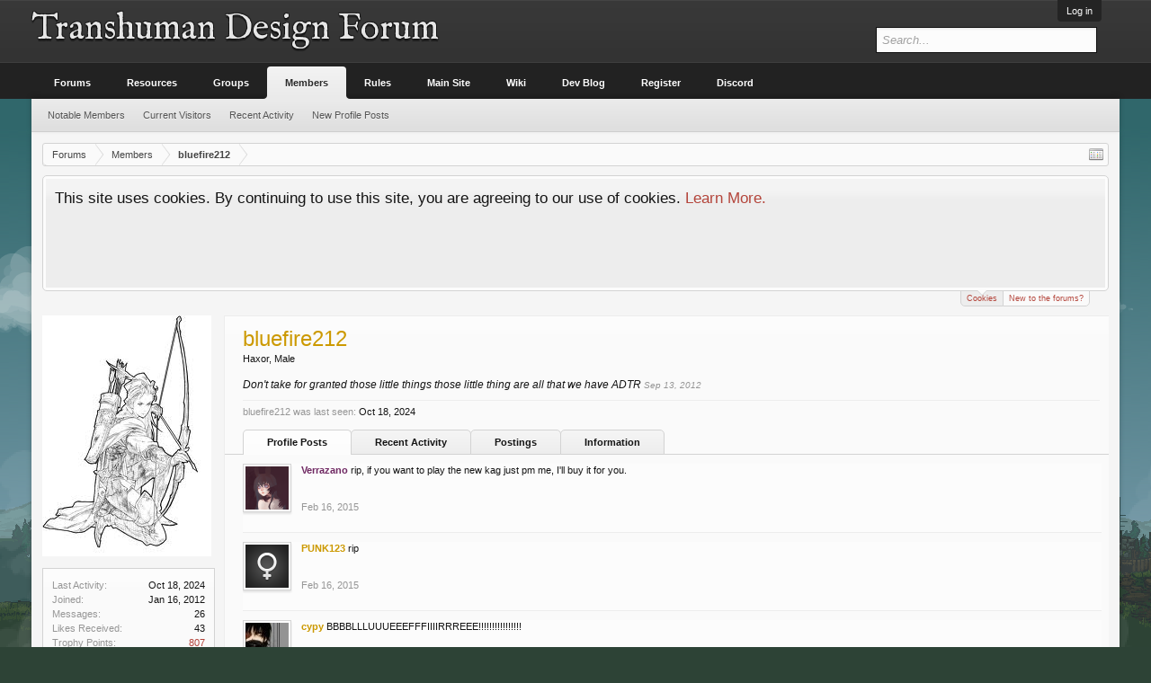

--- FILE ---
content_type: text/html; charset=UTF-8
request_url: https://forum.thd.vg/members/bluefire212.2794/
body_size: 14826
content:
<!DOCTYPE html>
<html id="XenForo" lang="en-US" dir="LTR" class="Public NoJs LoggedOut NoSidebar RunDeferred Responsive" xmlns:fb="http://www.facebook.com/2008/fbml">
<head>

	<meta charset="utf-8" />
	<meta http-equiv="X-UA-Compatible" content="IE=Edge,chrome=1" />
	
		<meta name="viewport" content="width=device-width, initial-scale=1" />
	
	
		<base href="https://forum.thd.vg/" />
		<script>
			var _b = document.getElementsByTagName('base')[0], _bH = "https://forum.thd.vg/";
			if (_b && _b.href != _bH) _b.href = _bH;
		</script>
	

	<title>bluefire212 | Transhuman Design Forum</title>
	
	<noscript><style>.JsOnly, .jsOnly { display: none !important; }</style></noscript>
	<link rel="stylesheet" href="css.php?css=xenforo,form,public&amp;style=18&amp;dir=LTR&amp;d=1663052289" />
	<link rel="stylesheet" href="css.php?css=bb_code,likes_summary,login_bar,member_view,message_simple,nat_public_css,notices,panel_scroller&amp;style=18&amp;dir=LTR&amp;d=1663052289" />
	
	
	<link href='https://fonts.googleapis.com/css?family=IM+Fell+English' rel='stylesheet' type='text/css' /> 
	
	

	
		<script src="//ajax.googleapis.com/ajax/libs/jquery/1.11.0/jquery.min.js"></script>	
	
		<script>if (!window.jQuery) { document.write('<scr'+'ipt type="text/javascript" src="js/jquery/jquery-1.11.0.min.js"><\/scr'+'ipt>'); }</script>
		
	<script src="js/xenforo/xenforo.js?_v=6edd02c4"></script>
	<script src="js/xenforo/quick_reply_profile.js?_v=6edd02c4"></script>
	<script src="js/xenforo/comments_simple.js?_v=6edd02c4"></script>

	
	<link rel="apple-touch-icon" href="https://forum.thd.vg/styles/default/xenforo/logo.og.png" />
	<link rel="alternate" type="application/rss+xml" title="RSS feed for Transhuman Design Forum" href="forums/-/index.rss" />
	
	<link rel="next" href="members/bluefire212.2794/?page=2" />
	<link rel="canonical" href="https://forum.thd.vg/members/bluefire212.2794/" />
	<meta name="description" content="bluefire212 is a Haxor at Transhuman Design Forum" />

</head>

<body>



	

<div id="loginBar">
	<div class="pageWidth">
		<div class="pageContent">	
			<h3 id="loginBarHandle">
				<label for="LoginControl"><a href="login/" class="concealed noOutline">Log in</a></label>
			</h3>
			
			<span class="helper"></span>

			
		</div>
	</div>
</div>


<div id="headerMover">
	<div id="headerProxy"></div>

<div id="content" class="member_view">
	<div class="pageWidth">
		<div class="pageContent">
			<!-- main content area -->
			
			
			
			
						
						
						
						
						<div class="breadBoxTop ">
							
							

<nav>
	
		
			
		
	

	<fieldset class="breadcrumb">
		<a href="misc/quick-navigation-menu" class="OverlayTrigger jumpMenuTrigger" data-cacheOverlay="true" title="Open quick navigation"><!--Jump to...--></a>
			
		<div class="boardTitle"><strong>Transhuman Design Forum</strong></div>
		
		<span class="crumbs">
			
				<span class="crust homeCrumb" itemscope="itemscope" itemtype="http://data-vocabulary.org/Breadcrumb">
					<a href="https://forum.thd.vg/" class="crumb" rel="up" itemprop="url"><span itemprop="title">Forums</span></a>
					<span class="arrow"><span></span></span>
				</span>
			
			
			
				<span class="crust selectedTabCrumb" itemscope="itemscope" itemtype="http://data-vocabulary.org/Breadcrumb">
					<a href="https://forum.thd.vg/members/" class="crumb" rel="up" itemprop="url"><span itemprop="title">Members</span></a>
					<span class="arrow"><span>&gt;</span></span>
				</span>
			
			
			
				
					<span class="crust" itemscope="itemscope" itemtype="http://data-vocabulary.org/Breadcrumb">
						<a href="https://forum.thd.vg/members/bluefire212.2794/" class="crumb" rel="up" itemprop="url"><span itemprop="title">bluefire212</span></a>
						<span class="arrow"><span>&gt;</span></span>
					</span>
				
			
		</span>
	</fieldset>
</nav>
						</div>
						
						
						
					
						<!--[if lt IE 8]>
							<p class="importantMessage">You are using an out of date browser. It  may not display this or other websites correctly.<br />You should upgrade or use an <a href="https://www.google.com/chrome/browser/" target="_blank">alternative browser</a>.</p>
						<![endif]-->

						
						





<div class="PanelScroller Notices" data-vertical="0" data-speed="400" data-interval="4000">
	<div class="scrollContainer">
		<div class="PanelContainer">
			<ol class="Panels">
				
					<li class="panel Notice DismissParent notice_notice_cookies " data-notice="notice_cookies">
	
	<div class="baseHtml noticeContent">This site uses cookies. By continuing to use this site, you are agreeing to our use of cookies. <a href="help/cookies">Learn More.</a></div>
	
	
</li>
				
					<li class="panel Notice DismissParent notice_6 " data-notice="6">
	
	<div class="baseHtml noticeContent">Hey Guest, is it this your first time on the forums?

<p>Visit the <a href="https://forum.kag2d.com/forums/beginner-box.49/"><font color="#C8C8C8 ">Beginner's Box</font></a></p>

<p>Introduce yourself, read some of the ins and outs of the community, access to useful links and information.</p></div>
	
	
		<a href="account/dismiss-notice?notice_id=6"
			title="Dismiss Notice" class="DismissCtrl Tooltip" data-offsetx="7" data-tipclass="flipped">Dismiss Notice</a>
</li>
				
			</ol>
		</div>
	</div>
	
	<div class="navContainer">
		<span class="navControls Nav JsOnly">
			
				<a id="nnotice_cookies" href="/members/bluefire212.2794/#nnotice_cookies" class="current">
					<span class="arrow"><span></span></span>
					<!--1 -->Cookies</a>
			
				<a id="n6" href="/members/bluefire212.2794/#n6">
					<span class="arrow"><span></span></span>
					<!--2 -->New to the forums?</a>
			
		</span>
	</div>
</div>



						
						
						
						
						
						
						
						
						
						<!-- main template -->
						
 




	







<div class="profilePage" itemscope="itemscope" itemtype="http://data-vocabulary.org/Person">

	<div class="mast">
		<div class="avatarScaler">
			
				<span class="Av2794l">
					<img src="https://forum.thd.vg/data/avatars/l/2/2794.jpg?1338171240" alt="bluefire212" style="left: 2px; top: -39.166666666667px; " itemprop="photo" />
				</span>
			
		</div>
		
		

		

		<div class="section infoBlock">
			<div class="secondaryContent pairsJustified">

				
				
				
					<dl><dt>Last Activity:</dt>
						<dd><span class="DateTime" title="Oct 18, 2024 at 10:42 AM">Oct 18, 2024</span></dd></dl>
				

				<dl><dt>Joined:</dt>
					<dd>Jan 16, 2012</dd></dl>

				<dl><dt>Messages:</dt>
					<dd>26</dd></dl>

				<dl><dt>Likes Received:</dt>
					<dd>43</dd></dl>

				
					<dl><dt>Trophy Points:</dt>
						<dd><a href="members/bluefire212.2794/trophies" class="OverlayTrigger">807</a></dd></dl>
				
					
				
					
				



			</div>
		</div>

		

		
		<div class="followBlocks">
			
				<div class="section">
					<h3 class="subHeading textWithCount" title="bluefire212 is following 71 members.">
						<span class="text">Following</span>
						<a href="members/bluefire212.2794/following" class="count OverlayTrigger">71</a>
					</h3>
					<div class="primaryContent avatarHeap">
						<ol>
						
							<li>
								<a href="members/frink.6533/" class="avatar Av6533s Tooltip" title="frink" itemprop="contact" data-avatarhtml="true"><span class="img s" style="background-image: url('data/avatars/s/6/6533.jpg?1343429986')">frink</span></a>
							</li>
						
							<li>
								<a href="members/carver.92/" class="avatar Av92s Tooltip" title="Carver" itemprop="contact" data-avatarhtml="true"><span class="img s" style="background-image: url('data/avatars/s/0/92.jpg?1351458733')">Carver</span></a>
							</li>
						
							<li>
								<a href="members/verrazano.2182/" class="avatar Av2182s Tooltip" title="Verrazano" itemprop="contact" data-avatarhtml="true"><span class="img s" style="background-image: url('data/avatars/s/2/2182.jpg?1443983863')">Verrazano</span></a>
							</li>
						
							<li>
								<a href="members/beepo.5568/" class="avatar Av5568s Tooltip" title="Beepo" itemprop="contact" data-avatarhtml="true"><span class="img s" style="background-image: url('data/avatars/s/5/5568.jpg?1338689025')">Beepo</span></a>
							</li>
						
							<li>
								<a href="members/superblackcat.5029/" class="avatar Av5029s Tooltip" title="Superblackcat" itemprop="contact" data-avatarhtml="true"><span class="img s" style="background-image: url('data/avatars/s/5/5029.jpg?1407172769')">Superblackcat</span></a>
							</li>
						
							<li>
								<a href="members/dakudda.6019/" class="avatar Av6019s Tooltip" title="DAKUDDA" itemprop="contact" data-avatarhtml="true"><span class="img s" style="background-image: url('styles/baisik/xenforo/avatars/avatar_male_s.png')">DAKUDDA</span></a>
							</li>
						
						</ol>
					</div>
					
						<div class="sectionFooter"><a href="members/bluefire212.2794/following" class="OverlayTrigger">Show All</a></div>
					
				</div>
			

			
				<div class="section">
					<h3 class="subHeading textWithCount" title="bluefire212 is being followed by 27 members.">
						<span class="text">Followers</span>
						<a href="members/bluefire212.2794/followers" class="count OverlayTrigger">27</a>
					</h3>
					<div class="primaryContent avatarHeap">
						<ol>
						
							<li>
								<a href="members/kkflarg.5347/" class="avatar Av5347s Tooltip" title="kkflarg" itemprop="contact" data-avatarhtml="true"><span class="img s" style="background-image: url('data/avatars/s/5/5347.jpg?1394770714')">kkflarg</span></a>
							</li>
						
							<li>
								<a href="members/dead_exposure.5635/" class="avatar Av5635s Tooltip" title="Dead_Exposure" itemprop="contact" data-avatarhtml="true"><span class="img s" style="background-image: url('data/avatars/s/5/5635.jpg?1499640088')">Dead_Exposure</span></a>
							</li>
						
							<li>
								<a href="members/frink.6533/" class="avatar Av6533s Tooltip" title="frink" itemprop="contact" data-avatarhtml="true"><span class="img s" style="background-image: url('data/avatars/s/6/6533.jpg?1343429986')">frink</span></a>
							</li>
						
							<li>
								<a href="members/jerloch.2461/" class="avatar Av2461s Tooltip" title="jerloch" itemprop="contact" data-avatarhtml="true"><span class="img s" style="background-image: url('data/avatars/s/2/2461.jpg?1349751613')">jerloch</span></a>
							</li>
						
							<li>
								<a href="members/alpha-warrior.2148/" class="avatar Av2148s Tooltip" title="Alpha-Warrior" itemprop="contact" data-avatarhtml="true"><span class="img s" style="background-image: url('data/avatars/s/2/2148.jpg?1348895640')">Alpha-Warrior</span></a>
							</li>
						
							<li>
								<a href="members/symphony_soldier.3182/" class="avatar Av3182s Tooltip" title="Symphony_Soldier" itemprop="contact" data-avatarhtml="true"><span class="img s" style="background-image: url('data/avatars/s/3/3182.jpg?1328409052')">Symphony_Soldier</span></a>
							</li>
						
						</ol>
					</div>
					
						<div class="sectionFooter"><a href="members/bluefire212.2794/followers" class="OverlayTrigger">Show All</a></div>
					
				</div>
			
		</div>
		

		

		
		<div class="section infoBlock">
			<dl class="secondaryContent pairsJustified">
			
				
					<dl><dt>Gender:</dt>
						<dd itemprop="gender">Male</dd></dl>
				

				

				

				

				
			
			</dl>
		</div>
		
		
		
			
		

		
		
		

	</div>

	<div class="mainProfileColumn">

		<div class="section primaryUserBlock">
			<div class="mainText secondaryContent">
				<div class="followBlock">
					
					
				</div>

				<h1 itemprop="name" class="username"><span class="style5">bluefire212</span></h1>

				<p class="userBlurb">
					<span class="userTitle" itemprop="title">Haxor</span>, Male
				</p>
				

				<p class="userStatus" id="UserStatus">Don't take for granted those little things those little thing are all that we have ADTR <span class="DateTime" title="Sep 13, 2012 at 3:16 AM">Sep 13, 2012</span></p>

				
					<dl class="pairsInline lastActivity">
						<dt>bluefire212 was last seen:</dt>
						<dd>
							
								<span class="DateTime" title="Oct 18, 2024 at 10:42 AM">Oct 18, 2024</span>
							
						</dd>
					</dl>
				
			</div>
			
			<ul class="tabs mainTabs Tabs" data-panes="#ProfilePanes > li" data-history="on">
				<li><a href="/members/bluefire212.2794/#profilePosts">Profile Posts</a></li>
				<li><a href="/members/bluefire212.2794/#recentActivity">Recent Activity</a></li>
				<li><a href="/members/bluefire212.2794/#postings">Postings</a></li>
				<li><a href="/members/bluefire212.2794/#info">Information</a></li>
				
				


			</ul>
		</div>

		<ul id="ProfilePanes">
			<li id="profilePosts" class="profileContent">

			
				

				
				
				

				<form action="inline-mod/profile-post/switch" method="post"
					class="InlineModForm section"
					data-cookieName="profilePosts"
					data-controls="#InlineModControls"
					data-imodOptions="#ModerationSelect option">

					<ol class="messageSimpleList" id="ProfilePostList">
						
							
								
									


	





<li id="profile-post-65474" class="primaryContent messageSimple  staff " data-author="Verrazano">

	<a href="members/verrazano.2182/" class="avatar Av2182s" data-avatarhtml="true"><img src="data/avatars/s/2/2182.jpg?1443983863" width="48" height="48" alt="Verrazano" /></a>
	
	<div class="messageInfo">
		
		

		<div class="messageContent">
			
				<a href="members/verrazano.2182/" class="username poster" dir="auto"><span class="style75">Verrazano</span></a>
			
			<article><blockquote class="ugc baseHtml">rip, if you want to play the new kag just pm me, I'll buy it for you.</blockquote></article>
		</div>

		

		<div class="messageMeta">
				<div class="privateControls">
					
					<a href="profile-posts/65474/" title="Permalink" class="item muted"><span class="DateTime" title="Feb 16, 2015 at 5:32 AM">Feb 16, 2015</span></a>
					
					
					
					
					
					
					
					
					
					
				</div>
			
		</div>

		<ol class="messageResponse">

			<li id="likes-wp-65474">
				
			</li>

			

			

		</ol>

	
	</div>
</li>


								
							
								
									


	





<li id="profile-post-65473" class="primaryContent messageSimple   " data-author="PUNK123">

	<a href="members/punk123.14105/" class="avatar Av14105s" data-avatarhtml="true"><img src="styles/baisik/xenforo/avatars/avatar_female_s.png" width="48" height="48" alt="PUNK123" /></a>
	
	<div class="messageInfo">
		
		

		<div class="messageContent">
			
				<a href="members/punk123.14105/" class="username poster" dir="auto"><span class="style5">PUNK123</span></a>
			
			<article><blockquote class="ugc baseHtml">rip</blockquote></article>
		</div>

		

		<div class="messageMeta">
				<div class="privateControls">
					
					<a href="profile-posts/65473/" title="Permalink" class="item muted"><span class="DateTime" title="Feb 16, 2015 at 5:18 AM">Feb 16, 2015</span></a>
					
					
					
					
					
					
					
					
					
					
				</div>
			
		</div>

		<ol class="messageResponse">

			<li id="likes-wp-65473">
				
			</li>

			

			

		</ol>

	
	</div>
</li>


								
							
								
									


	





<li id="profile-post-40879" class="primaryContent messageSimple   " data-author="cypy">

	<a href="members/cypy.2395/" class="avatar Av2395s" data-avatarhtml="true"><img src="data/avatars/s/2/2395.jpg?1418321961" width="48" height="48" alt="cypy" /></a>
	
	<div class="messageInfo">
		
		

		<div class="messageContent">
			
				<a href="members/cypy.2395/" class="username poster" dir="auto"><span class="style5">cypy</span></a>
			
			<article><blockquote class="ugc baseHtml">BBBBLLLUUUEEEFFFIIIIRRREEE!!!!!!!!!!!!!!!!</blockquote></article>
		</div>

		

		<div class="messageMeta">
				<div class="privateControls">
					
					<a href="profile-posts/40879/" title="Permalink" class="item muted"><span class="DateTime" title="Jul 18, 2013 at 6:26 AM">Jul 18, 2013</span></a>
					
					
					
					
					
					
					
					
					
					
				</div>
			
		</div>

		<ol class="messageResponse">

			<li id="likes-wp-40879">
				
			</li>

			

			

		</ol>

	
	</div>
</li>


								
							
								
									


	





<li id="profile-post-39008" class="primaryContent messageSimple   " data-author="Beepo">

	<a href="members/beepo.5568/" class="avatar Av5568s" data-avatarhtml="true"><img src="data/avatars/s/5/5568.jpg?1338689025" width="48" height="48" alt="Beepo" /></a>
	
	<div class="messageInfo">
		
		

		<div class="messageContent">
			
				<a href="members/beepo.5568/" class="username poster" dir="auto"><span class="style5">Beepo</span></a>
			
			<article><blockquote class="ugc baseHtml">wb brah</blockquote></article>
		</div>

		

		<div class="messageMeta">
				<div class="privateControls">
					
					<a href="profile-posts/39008/" title="Permalink" class="item muted"><span class="DateTime" title="Jun 20, 2013 at 8:41 PM">Jun 20, 2013</span></a>
					
					
					
					
					
					
					
					
					
					
				</div>
			
		</div>

		<ol class="messageResponse">

			<li id="likes-wp-39008">
				
			</li>

			

				

				
					
						

<li id="profile-post-comment-85527" class="comment secondaryContent ">
	<a href="members/bluefire212.2794/" class="avatar Av2794s" data-avatarhtml="true"><img src="data/avatars/s/2/2794.jpg?1338171240" width="48" height="48" alt="bluefire212" /></a>

	<div class="commentInfo">
		
		<div class="commentContent">
			<a href="members/bluefire212.2794/" class="username poster" dir="auto"><span class="style5">bluefire212</span></a>
			<article><blockquote>Nm been biking like 40 miles a day and working but I need people to play KAG with me sooo what do u think?</blockquote></article>
		</div>
		<div class="commentControls">
			<span class="DateTime muted" title="Jun 25, 2013 at 1:38 AM">Jun 25, 2013</span>
			
			
			
			
			
			
		</div>
		
		<div id="likes-pc-85527">
			
		</div>
	</div>
</li>
					
				
					
						

<li id="profile-post-comment-85529" class="comment secondaryContent ">
	<a href="members/beepo.5568/" class="avatar Av5568s" data-avatarhtml="true"><img src="data/avatars/s/5/5568.jpg?1338689025" width="48" height="48" alt="Beepo" /></a>

	<div class="commentInfo">
		
		<div class="commentContent">
			<a href="members/beepo.5568/" class="username poster" dir="auto"><span class="style5">Beepo</span></a>
			<article><blockquote>sound like a hard life. going to get premium anytime soon...yet? screw the corn field.</blockquote></article>
		</div>
		<div class="commentControls">
			<span class="DateTime muted" title="Jun 25, 2013 at 1:44 AM">Jun 25, 2013</span>
			
			
			
			
			
			
		</div>
		
		<div id="likes-pc-85529">
			
		</div>
	</div>
</li>
					
				
					
						

<li id="profile-post-comment-85542" class="comment secondaryContent ">
	<a href="members/bluefire212.2794/" class="avatar Av2794s" data-avatarhtml="true"><img src="data/avatars/s/2/2794.jpg?1338171240" width="48" height="48" alt="bluefire212" /></a>

	<div class="commentInfo">
		
		<div class="commentContent">
			<a href="members/bluefire212.2794/" class="username poster" dir="auto"><span class="style5">bluefire212</span></a>
			<article><blockquote>Idk I want it but I can't get it:( also no I get paid like 14 an hour at the job and sooo clan am I still in!?</blockquote></article>
		</div>
		<div class="commentControls">
			<span class="DateTime muted" title="Jun 25, 2013 at 4:04 AM">Jun 25, 2013</span>
			
			
			
			
			
			
		</div>
		
		<div id="likes-pc-85542">
			
		</div>
	</div>
</li>
					
				

			

			

		</ol>

	
	</div>
</li>


								
							
								
									


	





<li id="profile-post-20513" class="primaryContent messageSimple   " data-author="SpideY">

	<a href="members/spidey.1517/" class="avatar Av1517s" data-avatarhtml="true"><img src="data/avatars/s/1/1517.jpg?1528878069" width="48" height="48" alt="SpideY" /></a>
	
	<div class="messageInfo">
		
		

		<div class="messageContent">
			
				<a href="members/spidey.1517/" class="username poster" dir="auto"><span class="style5">SpideY</span></a>
			
			<article><blockquote class="ugc baseHtml">If you are from europe, do you want to play a clan war?</blockquote></article>
		</div>

		

		<div class="messageMeta">
				<div class="privateControls">
					
					<a href="profile-posts/20513/" title="Permalink" class="item muted"><span class="DateTime" title="Oct 19, 2012 at 1:37 PM">Oct 19, 2012</span></a>
					
					
					
					
					
					
					
					
					
					
				</div>
			
		</div>

		<ol class="messageResponse">

			<li id="likes-wp-20513">
				
			</li>

			

				

				
					
						

<li id="profile-post-comment-42703" class="comment secondaryContent ">
	<a href="members/bluefire212.2794/" class="avatar Av2794s" data-avatarhtml="true"><img src="data/avatars/s/2/2794.jpg?1338171240" width="48" height="48" alt="bluefire212" /></a>

	<div class="commentInfo">
		
		<div class="commentContent">
			<a href="members/bluefire212.2794/" class="username poster" dir="auto"><span class="style5">bluefire212</span></a>
			<article><blockquote>i am from u.s timing would be hard</blockquote></article>
		</div>
		<div class="commentControls">
			<span class="DateTime muted" title="Oct 20, 2012 at 9:10 PM">Oct 20, 2012</span>
			
			
			
			
			
			
		</div>
		
		<div id="likes-pc-42703">
			
		</div>
	</div>
</li>
					
				

			

			

		</ol>

	
	</div>
</li>


								
							
								
									


	





<li id="profile-post-17474" class="primaryContent messageSimple   " data-author="bluefire212">

	<a href="members/bluefire212.2794/" class="avatar Av2794s" data-avatarhtml="true"><img src="data/avatars/s/2/2794.jpg?1338171240" width="48" height="48" alt="bluefire212" /></a>
	
	<div class="messageInfo">
		
		

		<div class="messageContent">
			
				<a href="members/bluefire212.2794/" class="username poster" dir="auto"><span class="style5">bluefire212</span></a>
			
			<article><blockquote class="ugc baseHtml">Don't take for granted those little things those little thing are all that we have ADTR</blockquote></article>
		</div>

		

		<div class="messageMeta">
				<div class="privateControls">
					
					<a href="profile-posts/17474/" title="Permalink" class="item muted"><span class="DateTime" title="Sep 13, 2012 at 3:16 AM">Sep 13, 2012</span></a>
					
					
					
					
					
					
					
					
					
					
				</div>
			
		</div>

		<ol class="messageResponse">

			<li id="likes-wp-17474">
				
			</li>

			

			

		</ol>

	
	</div>
</li>


								
							
								
									


	





<li id="profile-post-17304" class="primaryContent messageSimple   " data-author="bluefire212">

	<a href="members/bluefire212.2794/" class="avatar Av2794s" data-avatarhtml="true"><img src="data/avatars/s/2/2794.jpg?1338171240" width="48" height="48" alt="bluefire212" /></a>
	
	<div class="messageInfo">
		
		

		<div class="messageContent">
			
				<a href="members/bluefire212.2794/" class="username poster" dir="auto"><span class="style5">bluefire212</span></a>
			
			<article><blockquote class="ugc baseHtml">ahhh well today i have learned from my mistakes i am sorry beasterdenbeast i shouldn't have done anything like i did so i am truely sorry</blockquote></article>
		</div>

		

		<div class="messageMeta">
				<div class="privateControls">
					
					<a href="profile-posts/17304/" title="Permalink" class="item muted"><span class="DateTime" title="Sep 10, 2012 at 9:10 PM">Sep 10, 2012</span></a>
					
					
					
					
					
					
					
					
					
					
				</div>
			
		</div>

		<ol class="messageResponse">

			<li id="likes-wp-17304">
				
			</li>

			

			

		</ol>

	
	</div>
</li>


								
							
								
									


	





<li id="profile-post-16728" class="primaryContent messageSimple  staff " data-author="Hella">

	<a href="members/hella.58/" class="avatar Av58s" data-avatarhtml="true"><img src="data/avatars/s/0/58.jpg?1512685474" width="48" height="48" alt="Hella" /></a>
	
	<div class="messageInfo">
		
		

		<div class="messageContent">
			
				<a href="members/hella.58/" class="username poster" dir="auto"><span class="style7">Hella</span></a>
			
			<article><blockquote class="ugc baseHtml">Why are you missing so many people all of a sudden? It makes me think you have a heart in that ol' body. You don't have one, right?</blockquote></article>
		</div>

		

		<div class="messageMeta">
				<div class="privateControls">
					
					<a href="profile-posts/16728/" title="Permalink" class="item muted"><span class="DateTime" title="Sep 3, 2012 at 11:15 PM">Sep 3, 2012</span></a>
					
					
					
					
					
					
					
					
					
					
				</div>
			
		</div>

		<ol class="messageResponse">

			<li id="likes-wp-16728">
				
			</li>

			

				
					<li class="commentMore secondaryContent">
						<a href="profile-posts/16728/comments"
							class="CommentLoader"
							data-loadParams="{&quot;before&quot;:1347146360}">View previous comments...</a>
					</li>
				

				
					
						

<li id="profile-post-comment-34176" class="comment secondaryContent ">
	<a href="members/hella.58/" class="avatar Av58s" data-avatarhtml="true"><img src="data/avatars/s/0/58.jpg?1512685474" width="48" height="48" alt="Hella" /></a>

	<div class="commentInfo">
		
		<div class="commentContent">
			<a href="members/hella.58/" class="username poster" dir="auto"><span class="style7">Hella</span></a>
			<article><blockquote>But it's my job to get mixed up in everyones affairs! It's the only reason I exist!</blockquote></article>
		</div>
		<div class="commentControls">
			<span class="DateTime muted" title="Sep 9, 2012 at 12:19 AM">Sep 9, 2012</span>
			
			
			
			
			
			
		</div>
		
		<div id="likes-pc-34176">
			
		</div>
	</div>
</li>
					
				
					
						

<li id="profile-post-comment-34335" class="comment secondaryContent ">
	<a href="members/hella.58/" class="avatar Av58s" data-avatarhtml="true"><img src="data/avatars/s/0/58.jpg?1512685474" width="48" height="48" alt="Hella" /></a>

	<div class="commentInfo">
		
		<div class="commentContent">
			<a href="members/hella.58/" class="username poster" dir="auto"><span class="style7">Hella</span></a>
			<article><blockquote>That's not fun. :/</blockquote></article>
		</div>
		<div class="commentControls">
			<span class="DateTime muted" title="Sep 9, 2012 at 10:12 PM">Sep 9, 2012</span>
			
			
			
			
			
			
		</div>
		
		<div id="likes-pc-34335">
			
		</div>
	</div>
</li>
					
				
					
						

<li id="profile-post-comment-34337" class="comment secondaryContent ">
	<a href="members/justi01.3469/" class="avatar Av3469s" data-avatarhtml="true"><img src="data/avatars/s/3/3469.jpg?1434368617" width="48" height="48" alt="justi01" /></a>

	<div class="commentInfo">
		
		<div class="commentContent">
			<a href="members/justi01.3469/" class="username poster" dir="auto"><span class="style5">justi01</span></a>
			<article><blockquote>;_;</blockquote></article>
		</div>
		<div class="commentControls">
			<span class="DateTime muted" title="Sep 9, 2012 at 10:33 PM">Sep 9, 2012</span>
			
			
			
			
			
			
		</div>
		
		<div id="likes-pc-34337">
			
		</div>
	</div>
</li>
					
				

			

			

		</ol>

	
	</div>
</li>


								
							
								
									


	





<li id="profile-post-14901" class="primaryContent messageSimple   " data-author="Dead_Exposure">

	<a href="members/dead_exposure.5635/" class="avatar Av5635s" data-avatarhtml="true"><img src="data/avatars/s/5/5635.jpg?1499640088" width="48" height="48" alt="Dead_Exposure" /></a>
	
	<div class="messageInfo">
		
		

		<div class="messageContent">
			
				<a href="members/dead_exposure.5635/" class="username poster" dir="auto"><span class="style5">Dead_Exposure</span></a>
			
			<article><blockquote class="ugc baseHtml">Oh hey~</blockquote></article>
		</div>

		

		<div class="messageMeta">
				<div class="privateControls">
					
					<a href="profile-posts/14901/" title="Permalink" class="item muted"><span class="DateTime" title="Aug 6, 2012 at 8:53 PM">Aug 6, 2012</span></a>
					
					
					
					
					
					
					
					
					
					
				</div>
			
		</div>

		<ol class="messageResponse">

			<li id="likes-wp-14901">
				
					
	
	<div class="likesSummary secondaryContent">
		<span class="LikeText">
			<a href="members/beepo.5568/" class="username" dir="auto">Beepo</a> likes this.
		</span>
	</div>

				
			</li>

			

				

				
					
						

<li id="profile-post-comment-30027" class="comment secondaryContent ">
	<a href="members/bluefire212.2794/" class="avatar Av2794s" data-avatarhtml="true"><img src="data/avatars/s/2/2794.jpg?1338171240" width="48" height="48" alt="bluefire212" /></a>

	<div class="commentInfo">
		
		<div class="commentContent">
			<a href="members/bluefire212.2794/" class="username poster" dir="auto"><span class="style5">bluefire212</span></a>
			<article><blockquote>heyyyy</blockquote></article>
		</div>
		<div class="commentControls">
			<span class="DateTime muted" title="Aug 13, 2012 at 2:53 AM">Aug 13, 2012</span>
			
			
			
			
			
			
		</div>
		
		<div id="likes-pc-30027">
			
		</div>
	</div>
</li>
					
				

			

			

		</ol>

	
	</div>
</li>


								
							
								
									


	





<li id="profile-post-14884" class="primaryContent messageSimple   " data-author="Vee04">

	<a href="members/vee04.6424/" class="avatar Av6424s" data-avatarhtml="true"><img src="data/avatars/s/6/6424.jpg?1344655427" width="48" height="48" alt="Vee04" /></a>
	
	<div class="messageInfo">
		
		

		<div class="messageContent">
			
				<a href="members/vee04.6424/" class="username poster" dir="auto"><span class="style2">Vee04</span></a>
			
			<article><blockquote class="ugc baseHtml">Hey me man how u  doing</blockquote></article>
		</div>

		

		<div class="messageMeta">
				<div class="privateControls">
					
					<a href="profile-posts/14884/" title="Permalink" class="item muted"><span class="DateTime" title="Aug 6, 2012 at 4:28 PM">Aug 6, 2012</span></a>
					
					
					
					
					
					
					
					
					
					
				</div>
			
		</div>

		<ol class="messageResponse">

			<li id="likes-wp-14884">
				
			</li>

			

				

				
					
						

<li id="profile-post-comment-30119" class="comment secondaryContent ">
	<a href="members/dead_exposure.5635/" class="avatar Av5635s" data-avatarhtml="true"><img src="data/avatars/s/5/5635.jpg?1499640088" width="48" height="48" alt="Dead_Exposure" /></a>

	<div class="commentInfo">
		
		<div class="commentContent">
			<a href="members/dead_exposure.5635/" class="username poster" dir="auto"><span class="style5">Dead_Exposure</span></a>
			<article><blockquote>great and you :D</blockquote></article>
		</div>
		<div class="commentControls">
			<span class="DateTime muted" title="Aug 13, 2012 at 6:15 PM">Aug 13, 2012</span>
			
			
			
			
			
			
		</div>
		
		<div id="likes-pc-30119">
			
		</div>
	</div>
</li>
					
				
					
						

<li id="profile-post-comment-30120" class="comment secondaryContent ">
	<a href="members/vee04.6424/" class="avatar Av6424s" data-avatarhtml="true"><img src="data/avatars/s/6/6424.jpg?1344655427" width="48" height="48" alt="Vee04" /></a>

	<div class="commentInfo">
		
		<div class="commentContent">
			<a href="members/vee04.6424/" class="username poster" dir="auto"><span class="style2">Vee04</span></a>
			<article><blockquote>lets go to get creativer</blockquote></article>
		</div>
		<div class="commentControls">
			<span class="DateTime muted" title="Aug 13, 2012 at 6:16 PM">Aug 13, 2012</span>
			
			
			
			
			
			
		</div>
		
		<div id="likes-pc-30120">
			
		</div>
	</div>
</li>
					
				

			

			

		</ol>

	
	</div>
</li>


								
							
								
									


	





<li id="profile-post-14871" class="primaryContent messageSimple   " data-author="Sigsson">

	<a href="members/sigsson.5365/" class="avatar Av5365s" data-avatarhtml="true"><img src="data/avatars/s/5/5365.jpg?1372227840" width="48" height="48" alt="Sigsson" /></a>
	
	<div class="messageInfo">
		
		

		<div class="messageContent">
			
				<a href="members/sigsson.5365/" class="username poster" dir="auto"><span class="style5">Sigsson</span></a>
			
			<article><blockquote class="ugc baseHtml">Let's teach them Deltas a lesson!  :D</blockquote></article>
		</div>

		

		<div class="messageMeta">
				<div class="privateControls">
					
					<a href="profile-posts/14871/" title="Permalink" class="item muted"><span class="DateTime" title="Aug 6, 2012 at 8:26 AM">Aug 6, 2012</span></a>
					
					
					
					
					
					
					
					
					
					
				</div>
			
		</div>

		<ol class="messageResponse">

			<li id="likes-wp-14871">
				
					
	
	<div class="likesSummary secondaryContent">
		<span class="LikeText">
			<a href="members/bluefire212.2794/" class="username" dir="auto">bluefire212</a> likes this.
		</span>
	</div>

				
			</li>

			

			

		</ol>

	
	</div>
</li>


								
							
								
									


	





<li id="profile-post-14604" class="primaryContent messageSimple   " data-author="bluefire212">

	<a href="members/bluefire212.2794/" class="avatar Av2794s" data-avatarhtml="true"><img src="data/avatars/s/2/2794.jpg?1338171240" width="48" height="48" alt="bluefire212" /></a>
	
	<div class="messageInfo">
		
		

		<div class="messageContent">
			
				<a href="members/bluefire212.2794/" class="username poster" dir="auto"><span class="style5">bluefire212</span></a>
			
			<article><blockquote class="ugc baseHtml">I have given up my sheilbashing ways my name is bluefire212 and i was a sheilbashing addict not im going back to my roots to become a archer</blockquote></article>
		</div>

		

		<div class="messageMeta">
				<div class="privateControls">
					
					<a href="profile-posts/14604/" title="Permalink" class="item muted"><span class="DateTime" title="Aug 2, 2012 at 5:04 PM">Aug 2, 2012</span></a>
					
					
					
					
					
					
					
					
					
					
				</div>
			
		</div>

		<ol class="messageResponse">

			<li id="likes-wp-14604">
				
					
	
	<div class="likesSummary secondaryContent">
		<span class="LikeText">
			<a href="members/justi01.3469/" class="username" dir="auto">justi01</a> likes this.
		</span>
	</div>

				
			</li>

			

			

		</ol>

	
	</div>
</li>


								
							
								
									


	





<li id="profile-post-14561" class="primaryContent messageSimple   " data-author="bluefire212">

	<a href="members/bluefire212.2794/" class="avatar Av2794s" data-avatarhtml="true"><img src="data/avatars/s/2/2794.jpg?1338171240" width="48" height="48" alt="bluefire212" /></a>
	
	<div class="messageInfo">
		
		

		<div class="messageContent">
			
				<a href="members/bluefire212.2794/" class="username poster" dir="auto"><span class="style5">bluefire212</span></a>
			
			<article><blockquote class="ugc baseHtml">soo i am a sheilbashing whore it happens if i get some haters its ok cough cough EJ ahahh haters gona hate</blockquote></article>
		</div>

		

		<div class="messageMeta">
				<div class="privateControls">
					
					<a href="profile-posts/14561/" title="Permalink" class="item muted"><span class="DateTime" title="Aug 2, 2012 at 1:35 AM">Aug 2, 2012</span></a>
					
					
					
					
					
					
					
					
					
					
				</div>
			
		</div>

		<ol class="messageResponse">

			<li id="likes-wp-14561">
				
			</li>

			

			

		</ol>

	
	</div>
</li>


								
							
								
									


	





<li id="profile-post-14250" class="primaryContent messageSimple   " data-author="bluefire212">

	<a href="members/bluefire212.2794/" class="avatar Av2794s" data-avatarhtml="true"><img src="data/avatars/s/2/2794.jpg?1338171240" width="48" height="48" alt="bluefire212" /></a>
	
	<div class="messageInfo">
		
		

		<div class="messageContent">
			
				<a href="members/bluefire212.2794/" class="username poster" dir="auto"><span class="style5">bluefire212</span></a>
			
			<article><blockquote class="ugc baseHtml">apernatly u can  d&amp;d on kag but its gay u can't build its just fapping off to men so i went builder and got banned  haters are the new fans</blockquote></article>
		</div>

		

		<div class="messageMeta">
				<div class="privateControls">
					
					<a href="profile-posts/14250/" title="Permalink" class="item muted"><span class="DateTime" title="Jul 28, 2012 at 6:40 PM">Jul 28, 2012</span></a>
					
					
					
					
					
					
					
					
					
					
				</div>
			
		</div>

		<ol class="messageResponse">

			<li id="likes-wp-14250">
				
			</li>

			

			

		</ol>

	
	</div>
</li>


								
							
								
									


	





<li id="profile-post-14195" class="primaryContent messageSimple   " data-author="delankski">

	<a href="members/delankski.5589/" class="avatar Av5589s" data-avatarhtml="true"><img src="data/avatars/s/5/5589.jpg?1402868357" width="48" height="48" alt="delankski" /></a>
	
	<div class="messageInfo">
		
		

		<div class="messageContent">
			
				<a href="members/delankski.5589/" class="username poster" dir="auto"><span class="style5">delankski</span></a>
			
			<article><blockquote class="ugc baseHtml">I Stalk Stalkers :D</blockquote></article>
		</div>

		

		<div class="messageMeta">
				<div class="privateControls">
					
					<a href="profile-posts/14195/" title="Permalink" class="item muted"><span class="DateTime" title="Jul 28, 2012 at 1:19 AM">Jul 28, 2012</span></a>
					
					
					
					
					
					
					
					
					
					
				</div>
			
		</div>

		<ol class="messageResponse">

			<li id="likes-wp-14195">
				
			</li>

			

				

				
					
						

<li id="profile-post-comment-27233" class="comment secondaryContent ">
	<a href="members/bluefire212.2794/" class="avatar Av2794s" data-avatarhtml="true"><img src="data/avatars/s/2/2794.jpg?1338171240" width="48" height="48" alt="bluefire212" /></a>

	<div class="commentInfo">
		
		<div class="commentContent">
			<a href="members/bluefire212.2794/" class="username poster" dir="auto"><span class="style5">bluefire212</span></a>
			<article><blockquote>good we have a stalker page on the power group thing it says where all the power players were on and what server</blockquote></article>
		</div>
		<div class="commentControls">
			<span class="DateTime muted" title="Jul 28, 2012 at 5:03 PM">Jul 28, 2012</span>
			
			
			
			
			
			
		</div>
		
		<div id="likes-pc-27233">
			
		</div>
	</div>
</li>
					
				

			

			

		</ol>

	
	</div>
</li>


								
							
								
									


	





<li id="profile-post-12239" class="primaryContent messageSimple   " data-author="Beepo">

	<a href="members/beepo.5568/" class="avatar Av5568s" data-avatarhtml="true"><img src="data/avatars/s/5/5568.jpg?1338689025" width="48" height="48" alt="Beepo" /></a>
	
	<div class="messageInfo">
		
		

		<div class="messageContent">
			
				<a href="members/beepo.5568/" class="username poster" dir="auto"><span class="style5">Beepo</span></a>
			
			<article><blockquote class="ugc baseHtml">Yo BFiah :D</blockquote></article>
		</div>

		

		<div class="messageMeta">
				<div class="privateControls">
					
					<a href="profile-posts/12239/" title="Permalink" class="item muted"><span class="DateTime" title="Jul 3, 2012 at 8:30 PM">Jul 3, 2012</span></a>
					
					
					
					
					
					
					
					
					
					
				</div>
			
		</div>

		<ol class="messageResponse">

			<li id="likes-wp-12239">
				
			</li>

			

				

				
					
						

<li id="profile-post-comment-20656" class="comment secondaryContent ">
	<a href="members/bluefire212.2794/" class="avatar Av2794s" data-avatarhtml="true"><img src="data/avatars/s/2/2794.jpg?1338171240" width="48" height="48" alt="bluefire212" /></a>

	<div class="commentInfo">
		
		<div class="commentContent">
			<a href="members/bluefire212.2794/" class="username poster" dir="auto"><span class="style5">bluefire212</span></a>
			<article><blockquote>sup beep man?</blockquote></article>
		</div>
		<div class="commentControls">
			<span class="DateTime muted" title="Jul 3, 2012 at 9:24 PM">Jul 3, 2012</span>
			
			
			
			
			
			
		</div>
		
		<div id="likes-pc-20656">
			
		</div>
	</div>
</li>
					
				

			

			

		</ol>

	
	</div>
</li>


								
							
								
									


	





<li id="profile-post-11651" class="primaryContent messageSimple   " data-author="Bunnyninja">

	<a href="members/bunnyninja.4650/" class="avatar Av4650s" data-avatarhtml="true"><img src="data/avatars/s/4/4650.jpg?1351501102" width="48" height="48" alt="Bunnyninja" /></a>
	
	<div class="messageInfo">
		
		

		<div class="messageContent">
			
				<a href="members/bunnyninja.4650/" class="username poster" dir="auto"><span class="style5">Bunnyninja</span></a>
			
			<article><blockquote class="ugc baseHtml">HAWO</blockquote></article>
		</div>

		

		<div class="messageMeta">
				<div class="privateControls">
					
					<a href="profile-posts/11651/" title="Permalink" class="item muted"><span class="DateTime" title="Jun 26, 2012 at 10:41 AM">Jun 26, 2012</span></a>
					
					
					
					
					
					
					
					
					
					
				</div>
			
		</div>

		<ol class="messageResponse">

			<li id="likes-wp-11651">
				
			</li>

			

				

				
					
						

<li id="profile-post-comment-19953" class="comment secondaryContent ">
	<a href="members/bluefire212.2794/" class="avatar Av2794s" data-avatarhtml="true"><img src="data/avatars/s/2/2794.jpg?1338171240" width="48" height="48" alt="bluefire212" /></a>

	<div class="commentInfo">
		
		<div class="commentContent">
			<a href="members/bluefire212.2794/" class="username poster" dir="auto"><span class="style5">bluefire212</span></a>
			<article><blockquote>heyyyyy.................ummm how do i know u?</blockquote></article>
		</div>
		<div class="commentControls">
			<span class="DateTime muted" title="Jun 29, 2012 at 8:21 PM">Jun 29, 2012</span>
			
			
			
			
			
			
		</div>
		
		<div id="likes-pc-19953">
			
		</div>
	</div>
</li>
					
				
					
						

<li id="profile-post-comment-20003" class="comment secondaryContent ">
	<a href="members/bunnyninja.4650/" class="avatar Av4650s" data-avatarhtml="true"><img src="data/avatars/s/4/4650.jpg?1351501102" width="48" height="48" alt="Bunnyninja" /></a>

	<div class="commentInfo">
		
		<div class="commentContent">
			<a href="members/bunnyninja.4650/" class="username poster" dir="auto"><span class="style5">Bunnyninja</span></a>
			<article><blockquote>nope :D</blockquote></article>
		</div>
		<div class="commentControls">
			<span class="DateTime muted" title="Jun 30, 2012 at 4:39 AM">Jun 30, 2012</span>
			
			
			
			
			
			
		</div>
		
		<div id="likes-pc-20003">
			
		</div>
	</div>
</li>
					
				

			

			

		</ol>

	
	</div>
</li>


								
							
								
									


	





<li id="profile-post-10742" class="primaryContent messageSimple   " data-author="bluefire212">

	<a href="members/bluefire212.2794/" class="avatar Av2794s" data-avatarhtml="true"><img src="data/avatars/s/2/2794.jpg?1338171240" width="48" height="48" alt="bluefire212" /></a>
	
	<div class="messageInfo">
		
		

		<div class="messageContent">
			
				<a href="members/bluefire212.2794/" class="username poster" dir="auto"><span class="style5">bluefire212</span></a>
			
			<article><blockquote class="ugc baseHtml">so todat i learned how to make Strathos's towers look out world a strathos aprentice is cming!</blockquote></article>
		</div>

		

		<div class="messageMeta">
				<div class="privateControls">
					
					<a href="profile-posts/10742/" title="Permalink" class="item muted"><span class="DateTime" title="Jun 15, 2012 at 6:54 AM">Jun 15, 2012</span></a>
					
					
					
					
					
					
					
					
					
					
				</div>
			
		</div>

		<ol class="messageResponse">

			<li id="likes-wp-10742">
				
					
	
	<div class="likesSummary secondaryContent">
		<span class="LikeText">
			<a href="members/sirsammy.5002/" class="username" dir="auto">SirSammy</a> likes this.
		</span>
	</div>

				
			</li>

			

			

		</ol>

	
	</div>
</li>


								
							
								
									


	





<li id="profile-post-10174" class="primaryContent messageSimple   " data-author="bluefire212">

	<a href="members/bluefire212.2794/" class="avatar Av2794s" data-avatarhtml="true"><img src="data/avatars/s/2/2794.jpg?1338171240" width="48" height="48" alt="bluefire212" /></a>
	
	<div class="messageInfo">
		
		

		<div class="messageContent">
			
				<a href="members/bluefire212.2794/" class="username poster" dir="auto"><span class="style5">bluefire212</span></a>
			
			<article><blockquote class="ugc baseHtml">so today i learned that water on rdm maps is verry annoying o and i am goinfg to make a rdm map for premium hopfully</blockquote></article>
		</div>

		

		<div class="messageMeta">
				<div class="privateControls">
					
					<a href="profile-posts/10174/" title="Permalink" class="item muted"><span class="DateTime" title="Jun 7, 2012 at 4:51 PM">Jun 7, 2012</span></a>
					
					
					
					
					
					
					
					
					
					
				</div>
			
		</div>

		<ol class="messageResponse">

			<li id="likes-wp-10174">
				
			</li>

			

				
					<li class="commentMore secondaryContent">
						<a href="profile-posts/10174/comments"
							class="CommentLoader"
							data-loadParams="{&quot;before&quot;:1339171796}">View previous comments...</a>
					</li>
				

				
					
						

<li id="profile-post-comment-16911" class="comment secondaryContent ">
	<a href="members/sinzero.1124/" class="avatar Av1124s" data-avatarhtml="true"><img src="data/avatars/s/1/1124.jpg?1425184825" width="48" height="48" alt="SinZero" /></a>

	<div class="commentInfo">
		
		<div class="commentContent">
			<a href="members/sinzero.1124/" class="username poster" dir="auto"><span class="style5">SinZero</span></a>
			<article><blockquote>Great! Lets hope you win, So I can take you to a trip of Z-knight filled-tunnels.</blockquote></article>
		</div>
		<div class="commentControls">
			<span class="DateTime muted" title="Jun 8, 2012 at 5:09 PM">Jun 8, 2012</span>
			
			
			
			
			
			
		</div>
		
		<div id="likes-pc-16911">
			
		</div>
	</div>
</li>
					
				
					
						

<li id="profile-post-comment-16912" class="comment secondaryContent ">
	<a href="members/bluefire212.2794/" class="avatar Av2794s" data-avatarhtml="true"><img src="data/avatars/s/2/2794.jpg?1338171240" width="48" height="48" alt="bluefire212" /></a>

	<div class="commentInfo">
		
		<div class="commentContent">
			<a href="members/bluefire212.2794/" class="username poster" dir="auto"><span class="style5">bluefire212</span></a>
			<article><blockquote>i have already faced zknights on someone elses account but nice try:P</blockquote></article>
		</div>
		<div class="commentControls">
			<span class="DateTime muted" title="Jun 8, 2012 at 5:10 PM">Jun 8, 2012</span>
			
			
			
			
			
			
		</div>
		
		<div id="likes-pc-16912">
			
		</div>
	</div>
</li>
					
				
					
						

<li id="profile-post-comment-17406" class="comment secondaryContent ">
	<a href="members/sinzero.1124/" class="avatar Av1124s" data-avatarhtml="true"><img src="data/avatars/s/1/1124.jpg?1425184825" width="48" height="48" alt="SinZero" /></a>

	<div class="commentInfo">
		
		<div class="commentContent">
			<a href="members/sinzero.1124/" class="username poster" dir="auto"><span class="style5">SinZero</span></a>
			<article><blockquote>Hey yo! They made a comment on your map on the thread.<br />
<a href="https://forum.kag2d.com/threads/gold-contest-rdm-maps.6634/page-4#post-115711" rel="nofollow" class="externalLink" target="_blank">https://forum.kag2d.com/threads/gold-contest-rdm-maps.6634/page-4#post-115711</a></blockquote></article>
		</div>
		<div class="commentControls">
			<span class="DateTime muted" title="Jun 11, 2012 at 9:31 PM">Jun 11, 2012</span>
			
			
			
			
			
			
		</div>
		
		<div id="likes-pc-17406">
			
		</div>
	</div>
</li>
					
				

			

			

		</ol>

	
	</div>
</li>


								
							
								
									


	





<li id="profile-post-9685" class="primaryContent messageSimple   " data-author="bluefire212">

	<a href="members/bluefire212.2794/" class="avatar Av2794s" data-avatarhtml="true"><img src="data/avatars/s/2/2794.jpg?1338171240" width="48" height="48" alt="bluefire212" /></a>
	
	<div class="messageInfo">
		
		

		<div class="messageContent">
			
				<a href="members/bluefire212.2794/" class="username poster" dir="auto"><span class="style5">bluefire212</span></a>
			
			<article><blockquote class="ugc baseHtml">Today i got a +5 and killed 30 people in a last stand not including the stairway to heaven i dropped on them also i surprised sirslammi:P</blockquote></article>
		</div>

		

		<div class="messageMeta">
				<div class="privateControls">
					
					<a href="profile-posts/9685/" title="Permalink" class="item muted"><span class="DateTime" title="Jun 2, 2012 at 7:03 PM">Jun 2, 2012</span></a>
					
					
					
					
					
					
					
					
					
					
				</div>
			
		</div>

		<ol class="messageResponse">

			<li id="likes-wp-9685">
				
			</li>

			

				

				
					
						

<li id="profile-post-comment-16486" class="comment secondaryContent ">
	<a href="members/sinzero.1124/" class="avatar Av1124s" data-avatarhtml="true"><img src="data/avatars/s/1/1124.jpg?1425184825" width="48" height="48" alt="SinZero" /></a>

	<div class="commentInfo">
		
		<div class="commentContent">
			<a href="members/sinzero.1124/" class="username poster" dir="auto"><span class="style5">SinZero</span></a>
			<article><blockquote>Today I continued playing Alice: Madness Return and grew into a humungous size and crushed the executioner. While also slaughtering multiple card guards and ruins.</blockquote></article>
		</div>
		<div class="commentControls">
			<span class="DateTime muted" title="Jun 5, 2012 at 10:40 PM">Jun 5, 2012</span>
			
			
			
			
			
			
		</div>
		
		<div id="likes-pc-16486">
			
		</div>
	</div>
</li>
					
				
					
						

<li id="profile-post-comment-16489" class="comment secondaryContent ">
	<a href="members/bluefire212.2794/" class="avatar Av2794s" data-avatarhtml="true"><img src="data/avatars/s/2/2794.jpg?1338171240" width="48" height="48" alt="bluefire212" /></a>

	<div class="commentInfo">
		
		<div class="commentContent">
			<a href="members/bluefire212.2794/" class="username poster" dir="auto"><span class="style5">bluefire212</span></a>
			<article><blockquote>English plz?</blockquote></article>
		</div>
		<div class="commentControls">
			<span class="DateTime muted" title="Jun 5, 2012 at 10:42 PM">Jun 5, 2012</span>
			
			
			
			
			
			
		</div>
		
		<div id="likes-pc-16489">
			
		</div>
	</div>
</li>
					
				
					
						

<li id="profile-post-comment-16490" class="comment secondaryContent ">
	<a href="members/sinzero.1124/" class="avatar Av1124s" data-avatarhtml="true"><img src="data/avatars/s/1/1124.jpg?1425184825" width="48" height="48" alt="SinZero" /></a>

	<div class="commentInfo">
		
		<div class="commentContent">
			<a href="members/sinzero.1124/" class="username poster" dir="auto"><span class="style5">SinZero</span></a>
			<article><blockquote>Look up the game Alice:Madness Return, then you'll get what I mean. It already is english :/</blockquote></article>
		</div>
		<div class="commentControls">
			<span class="DateTime muted" title="Jun 5, 2012 at 10:43 PM">Jun 5, 2012</span>
			
			
			
			
			
			
		</div>
		
		<div id="likes-pc-16490">
			
		</div>
	</div>
</li>
					
				

			

			

		</ol>

	
	</div>
</li>


								
							
						
					</ol>

					

					<div class="pageNavLinkGroup">
						<div class="linkGroup SelectionCountContainer"></div>
						<div class="linkGroup" style="display: none"><a href="javascript:" class="muted JsOnly DisplayIgnoredContent Tooltip" title="Show hidden content by ">Show Ignored Content</a></div>
						


<div class="PageNav"
	data-page="1"
	data-range="2"
	data-start="2"
	data-end="2"
	data-last="3"
	data-sentinel="{{sentinel}}"
	data-baseurl="members/bluefire212.2794/?page=%7B%7Bsentinel%7D%7D">
	
	<span class="pageNavHeader">Page 1 of 3</span>
	
	<nav>
		
		
		<a href="members/bluefire212.2794/" class="currentPage " rel="start">1</a>
		
		
		
		
			<a href="members/bluefire212.2794/?page=2" class="">2</a>
		
		
		
		
		<a href="members/bluefire212.2794/?page=3" class="">3</a>
		
		
			<a href="members/bluefire212.2794/?page=2" class="text">Next &gt;</a>
			
		
	</nav>	
	
	
</div>

					</div>

					<input type="hidden" name="_xfToken" value="" />
				</form>

			

			</li>

			
			<li id="recentActivity" class="profileContent" data-loadUrl="members/bluefire212.2794/recent-activity">
				<span class="JsOnly">Loading...</span>
				<noscript><a href="members/bluefire212.2794/recent-activity">View</a></noscript>
			</li>
			

			<li id="postings" class="profileContent" data-loadUrl="members/bluefire212.2794/recent-content">
				<span class="JsOnly">Loading...</span>
				<noscript><a href="members/bluefire212.2794/recent-content">View</a></noscript>
			</li>

			<li id="info" class="profileContent">

				
					<div class="section">
						<h3 class="textHeading">About</h3>

						<div class="primaryContent">
							
								
									<div class="pairsColumns aboutPairs">
									
										
											<dl><dt>Gender:</dt> <dd>Male</dd></dl>
										

										

										

										

										
										
										
									
									</div>
								

								
							
						</div>
					</div>
				

				<div class="section">
					<h3 class="textHeading">Interact</h3>

					<div class="primaryContent">
						<div class="pairsColumns contactInfo">
							<dl>
								<dt>Content:</dt>
								<dd><ul>
									
									<li><a href="search/member?user_id=2794" rel="nofollow">Find all content by bluefire212</a></li>
									<li><a href="search/member?user_id=2794&amp;content=thread" rel="nofollow">Find all threads by bluefire212</a></li>
									
								</ul></dd>
							</dl>
							
							
						</div>
					</div>
				</div>
				
				
					<div class="section">
						<h3 class="textHeading">Signature</h3>
						<div class="primaryContent">
							<div class="baseHtml signature ugc">Don&#039;t tell me I can&#039;t when I will try till i die to complete the said impossible even if it take forever.</div>
						</div>
					</div>
				

			</li>
			
			
			
			


		</ul>
	</div>

</div>
						
						
						
						
							<!-- login form, to be moved to the upper drop-down -->
							







<form action="login/login" method="post" class="xenForm " id="login" style="display:none">

	

	<div class="ctrlWrapper">
		<dl class="ctrlUnit">
			<dt><label for="LoginControl">kag2d.com username:</label></dt>
			<dd><input type="text" name="login" id="LoginControl" class="textCtrl" tabindex="101" /></dd>
		</dl>
	
	
		<dl class="ctrlUnit">
			<dt>
				<label for="ctrl_password">kag2d.com password:</label>
			</dt>
			<dd>
				<input type="password" name="password" class="textCtrl" id="ctrl_password" tabindex="102" />
				<div class="lostPasswordLogin"><a href="lost-password/" class="OverlayTrigger OverlayCloser" tabindex="106">Forgot your password?</a></div>
			</dd>
		</dl>
	
		
		<dl class="ctrlUnit submitUnit">
			<dt></dt>
			<dd>
				<input type="submit" class="button primary" value="Log in" tabindex="104" data-loginPhrase="Log in" data-signupPhrase="Sign up" />
				<label for="ctrl_remember" class="rememberPassword"><input type="checkbox" name="remember" value="1" id="ctrl_remember" tabindex="103" /> Stay logged in</label>
			</dd>
		</dl>
	</div>

	<input type="hidden" name="cookie_check" value="1" />
	<input type="hidden" name="redirect" value="/members/bluefire212.2794/" />
	<input type="hidden" name="_xfToken" value="" />

</form>
						
						
					
			
						
			<div class="breadBoxBottom">

<nav>
	
		
			
		
	

	<fieldset class="breadcrumb">
		<a href="misc/quick-navigation-menu" class="OverlayTrigger jumpMenuTrigger" data-cacheOverlay="true" title="Open quick navigation"><!--Jump to...--></a>
			
		<div class="boardTitle"><strong>Transhuman Design Forum</strong></div>
		
		<span class="crumbs">
			
				<span class="crust homeCrumb">
					<a href="https://forum.thd.vg/" class="crumb"><span>Forums</span></a>
					<span class="arrow"><span></span></span>
				</span>
			
			
			
				<span class="crust selectedTabCrumb">
					<a href="https://forum.thd.vg/members/" class="crumb"><span>Members</span></a>
					<span class="arrow"><span>&gt;</span></span>
				</span>
			
			
			
				
					<span class="crust">
						<a href="https://forum.thd.vg/members/bluefire212.2794/" class="crumb"><span>bluefire212</span></a>
						<span class="arrow"><span>&gt;</span></span>
					</span>
				
			
		</span>
	</fieldset>
</nav></div>
			
						
			
						
		</div>
	</div>
</div>

<header>
	


<div id="header">
	<div id="logoBlock">
	<div class="pageWidth">
		<div class="pageContent">
			
			
			<div id="logo"><a href="https://forum.thd.vg/">
				<span></span>
				<span class="logo_text">Transhuman Design Forum</span>
			</a></div>
			
			<span class="helper"></span>
		</div>
	</div>
</div>
	

<div id="navigation" class="pageWidth withSearch">
	<div class="pageContent">
		<nav>

<div class="navTabs">
	<ul class="publicTabs">
	
		<!-- home -->
		
		
		
		<!-- extra tabs: home -->
		
		
		
		<!-- forums -->
		
			<li class="navTab forums Popup PopupControl PopupClosed">
			
				<a href="https://forum.thd.vg/" class="navLink">Forums</a>
				<a href="https://forum.thd.vg/" class="SplitCtrl" rel="Menu"></a>
				
				<div class="Menu JsOnly tabMenu forumsTabLinks">
					<div class="primaryContent menuHeader">
						<h3>Forums</h3>
						<div class="muted">Quick Links</div>
					</div>
					<ul class="secondaryContent blockLinksList">
					
						
						<li><a href="search/?type=post">Search Forums</a></li>
						
						<li><a href="find-new/posts" rel="nofollow">Recent Posts</a></li>
					
					</ul>
				</div>
			</li>
		
		
		
		<!-- extra tabs: middle -->
		
		
			
				<li class="navTab resources Popup PopupControl PopupClosed">
			
				<a href="https://forum.thd.vg/resources/" class="navLink">Resources</a>
				<a href="https://forum.thd.vg/resources/" class="SplitCtrl" rel="Menu"></a>
				
				<div class="Menu JsOnly tabMenu resourcesTabLinks">
					<div class="primaryContent menuHeader">
						<h3>Resources</h3>
						<div class="muted">Quick Links</div>
					</div>
					<ul class="secondaryContent blockLinksList">
	<li><a href="search/?type=resource_update">Search Resources</a></li>
	<li><a href="resources/authors">Most Active Authors</a></li>
	<li><a href="resources/reviews">Latest Reviews</a></li>
	
	
	
</ul>
				</div>
			</li>
			
		
			
				<li class="navTab nodetab66 PopupClosed">
					<a href="https://forum.thd.vg/social-categories/General/" class="navLink">Groups</a>
					
				</li>
			
		
		
		
		
		<!-- members -->
		
			<li class="navTab members selected">
			
				<a href="https://forum.thd.vg/members/" class="navLink">Members</a>
				<a href="https://forum.thd.vg/members/" class="SplitCtrl" rel="Menu"></a>
				
				<div class="tabLinks membersTabLinks">
					<div class="primaryContent menuHeader">
						<h3>Members</h3>
						<div class="muted">Quick Links</div>
					</div>
					<ul class="secondaryContent blockLinksList">
					
						<li><a href="members/">Notable Members</a></li>
						
						<li><a href="online/">Current Visitors</a></li>
						<li><a href="recent-activity/">Recent Activity</a></li>
						<li><a href="find-new/profile-posts">New Profile Posts</a></li>
					
					</ul>
				</div>
			</li>
						
		
		<!-- Rules -->
		<li class="navTab PopupClosed"><a href="help/terms/" class="navLink">Rules</a></li>

		<!-- Main Site -->
		<li class="navTab PopupClosed"><a href="http://www.thd.vg/" class="navLink">Main Site</a></li>

		<!-- Wiki -->
		<li class="navTab PopupClosed"><a href="https://wiki.kag2d.com/" class="navLink">Wiki</a></li>

		<!-- Blog -->
		<li class="navTab PopupClosed"><a href="http://www.thd.vg/blog" class="navLink">Dev Blog</a></li>
		
		<!-- Register -->
                
		<li class="navTab PopupClosed"><a href="https://kag2d.com/register" class="navLink">Register</a></li>
		
		
		<!-- extra tabs: end -->
		
		
			
				<li class="navTab nodetab233 PopupClosed">
					<a href="https://forum.thd.vg/link-forums/discord.233/" class="navLink">Discord</a>
					
				</li>
			
		
		

		<!-- responsive popup -->
		<li class="navTab navigationHiddenTabs Popup PopupControl PopupClosed" style="display:none">	
						
			<a rel="Menu" class="navLink NoPopupGadget"><span class="menuIcon">Menu</span></a>
			
			<div class="Menu JsOnly blockLinksList primaryContent" id="NavigationHiddenMenu"></div>
		</li>
			
		
		<!-- no selection -->
		
		
	</ul>
	
	
</div>

<span class="helper"></span>
			
		</nav>	
	</div>
</div>
	

<div id="searchBar" class="pageWidth">
	
	<span id="QuickSearchPlaceholder" title="Search">Search</span>
	<fieldset id="QuickSearch">
		<form action="search/search" method="post" class="formPopup">
			
			<div class="primaryControls">
				<!-- block: primaryControls -->
				<input type="search" name="keywords" value="" class="textCtrl" placeholder="Search..." title="Enter your search and hit enter" id="QuickSearchQuery" />				
				<!-- end block: primaryControls -->
			</div>
			
			<div class="secondaryControls">
				<div class="controlsWrapper">
				
					<!-- block: secondaryControls -->
					<dl class="ctrlUnit">
						<dt></dt>
						<dd><ul>
							<li><label><input type="checkbox" name="title_only" value="1"
								id="search_bar_title_only" class="AutoChecker"
								data-uncheck="#search_bar_thread" /> Search titles only</label></li>
						</ul></dd>
					</dl>
				
					<dl class="ctrlUnit">
						<dt><label for="searchBar_users">Posted by Member:</label></dt>
						<dd>
							<input type="text" name="users" value="" class="textCtrl AutoComplete" id="searchBar_users" />
							<p class="explain">Separate names with a comma.</p>
						</dd>
					</dl>
				
					<dl class="ctrlUnit">
						<dt><label for="searchBar_date">Newer Than:</label></dt>
						<dd><input type="date" name="date" value="" class="textCtrl" id="searchBar_date" /></dd>
					</dl>
					
					
				</div>
				<!-- end block: secondaryControls -->
				
				<dl class="ctrlUnit submitUnit">
					<dt></dt>
					<dd>
						<input type="submit" value="Search" class="button primary Tooltip" title="Find Now" />
						<div class="Popup" id="commonSearches">
							<a rel="Menu" class="button NoPopupGadget Tooltip" title="Useful Searches" data-tipclass="flipped"><span class="arrowWidget"></span></a>
							<div class="Menu">
								<div class="primaryContent menuHeader">
									<h3>Useful Searches</h3>
								</div>
								<ul class="secondaryContent blockLinksList">
									<!-- block: useful_searches -->
									<li><a href="find-new/posts?recent=1" rel="nofollow">Recent Posts</a></li>
									
									<!-- end block: useful_searches -->
								</ul>
							</div>
						</div>
						<a href="search/" class="button moreOptions Tooltip" title="Advanced Search">More...</a>
					</dd>
				</dl>
				
			</div>
			
			<input type="hidden" name="_xfToken" value="" />
		</form>		
	</fieldset>
	
</div>
</div>

	
	
</header>

</div>

<footer>
	


<div class="footer">
	<div class="pageWidth">
		<div class="pageContent">
			
			<dl class="choosers">
				
					<dt>Style</dt>
					<dd><a href="misc/style?redirect=%2Fmembers%2Fbluefire212.2794%2F" class="OverlayTrigger Tooltip" title="Style Chooser" rel="nofollow">Baisik_Fluid</a></dd>
				
				
			</dl>
			
			
			<ul class="footerLinks">
			
				
					<li><a href="mailto:support@thd.vg" >Contact Us</a></li>
				
				<li><a href="help/">Help</a></li>
				<li><a href="https://forum.thd.vg/" class="homeLink">Home</a></li>
				<li><a href="/members/bluefire212.2794/#navigation" class="topLink">Top</a></li>
				<li><a href="forums/-/index.rss" rel="alternate" class="globalFeed" target="_blank"
					title="RSS feed for Transhuman Design Forum">RSS</a></li>
			
			</ul>
			
			<span class="helper"></span>
		</div>
	</div>
</div>

<div class="footerLegal">
	<div class="pageWidth">
		<div class="pageContent">
			<ul id="legal">
			
				<li><a href="help/terms">Terms and Rules</a></li>
				
			
			</ul>
			
			<div id="copyright"><a href="https://xenforo.com" class="concealed">Forum software by XenForo&trade; <span>&copy;2010-2015 XenForo Ltd.</span></a> 
<!-- REMOVE ONLY WITH  PERMISSION! -->
<div id="WMTBRANDCR"><style>@media (max-width:480px){.Responsive #WMTBRANDCR span{display: none;}}</style><a href="http://wmtech.net/" target="wmtech" class="concealed" title="XenForo Quality Add-Ons by WMTech">Quality Add-Ons by WMTech <span> &copy; 2015 WebMachine Technologies, Inc.</span></a></div>
<!-- REMOVE ONLY WITH PERMISSION! -->
 
            <br/><div id="waindigoCopyrightNotice"><a href="https://waindigo.org" class="concealed">XenForo add-ons by Waindigo&trade;</a> <span>&copy;2015 <a href="https://waindigo.org" class="concealed">Waindigo Ltd</a>.</span></div></div>
			
		
			
			
			<span class="helper"></span>
		</div>
	</div>	
</div>

</footer>

<script>


jQuery.extend(true, XenForo,
{
	visitor: { user_id: 0 },
	serverTimeInfo:
	{
		now: 1767765478,
		today: 1767744000,
		todayDow: 3
	},
	_lightBoxUniversal: "0",
	_enableOverlays: "1",
	_animationSpeedMultiplier: "1",
	_overlayConfig:
	{
		top: "10%",
		speed: 200,
		closeSpeed: 100,
		mask:
		{
			color: "rgb(0, 0, 0)",
			opacity: "0.6",
			loadSpeed: 200,
			closeSpeed: 100
		}
	},
	_ignoredUsers: [],
	_loadedScripts: {"nat_public_css":true,"member_view":true,"message_simple":true,"bb_code":true,"likes_summary":true,"login_bar":true,"notices":true,"panel_scroller":true,"js\/xenforo\/quick_reply_profile.js?_v=6edd02c4":true,"js\/xenforo\/comments_simple.js?_v=6edd02c4":true},
	_cookieConfig: { path: "/", domain: "", prefix: "xf_"},
	_csrfToken: "",
	_csrfRefreshUrl: "login/csrf-token-refresh",
	_jsVersion: "6edd02c4",
	_noSocialLogin: false
});
jQuery.extend(XenForo.phrases,
{
	cancel: "Cancel",

	a_moment_ago:    "A moment ago",
	one_minute_ago:  "1 minute ago",
	x_minutes_ago:   "%minutes% minutes ago",
	today_at_x:      "Today at %time%",
	yesterday_at_x:  "Yesterday at %time%",
	day_x_at_time_y: "%day% at %time%",

	day0: "Sunday",
	day1: "Monday",
	day2: "Tuesday",
	day3: "Wednesday",
	day4: "Thursday",
	day5: "Friday",
	day6: "Saturday",

	_months: "January,February,March,April,May,June,July,August,September,October,November,December",
	_daysShort: "Sun,Mon,Tue,Wed,Thu,Fri,Sat",

	following_error_occurred: "The following error occurred",
	server_did_not_respond_in_time_try_again: "The server did not respond in time. Please try again.",
	logging_in: "Logging in",
	click_image_show_full_size_version: "Click this image to show the full-size version.",
	show_hidden_content_by_x: "Show hidden content by {names}"
});

// Facebook Javascript SDK
XenForo.Facebook.appId = "";
XenForo.Facebook.forceInit = false;



	$('.navTabs .navTab.nodetab29 > a.navLink').attr('target', '_blank');







	$('.navTabs .navTab.nodetab222 > a.navLink').attr('target', '_blank');






</script>




</body>
</html>